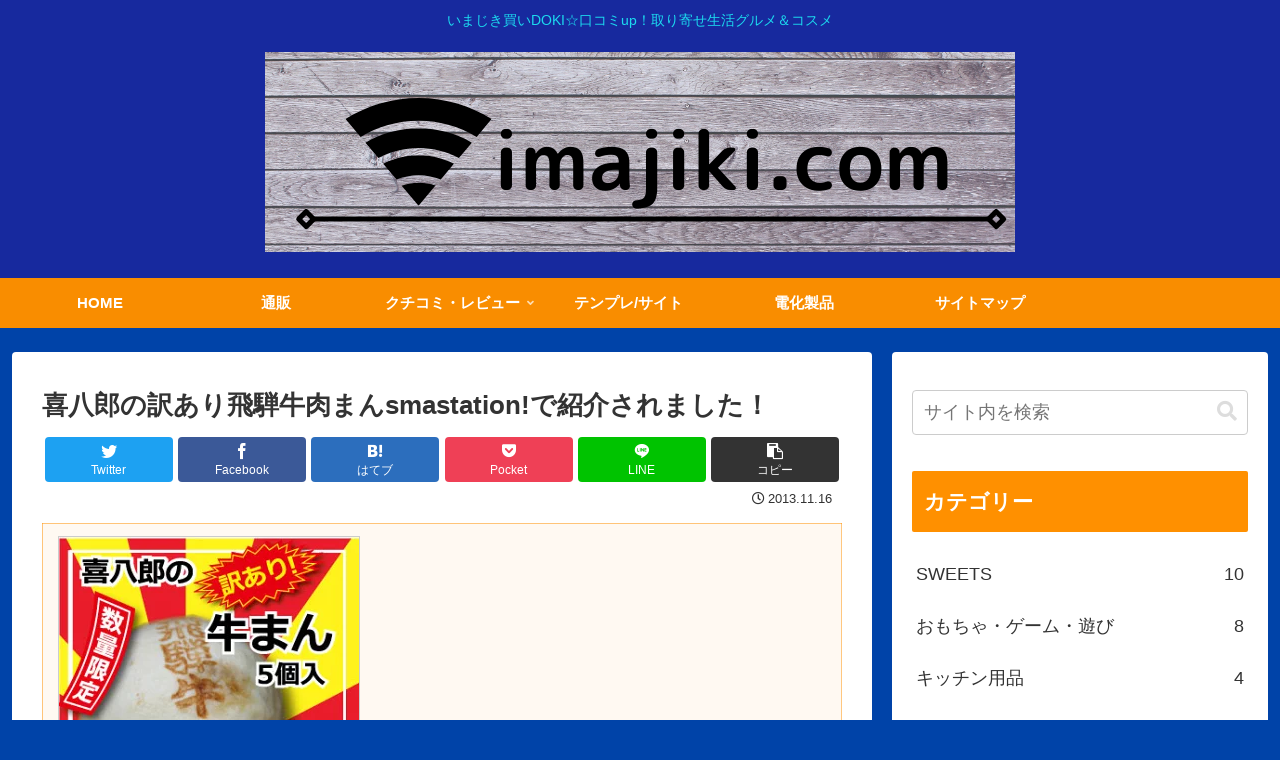

--- FILE ---
content_type: text/html; charset=utf-8
request_url: https://www.google.com/recaptcha/api2/aframe
body_size: 266
content:
<!DOCTYPE HTML><html><head><meta http-equiv="content-type" content="text/html; charset=UTF-8"></head><body><script nonce="9EB_He02oe_pjVW4XhTewQ">/** Anti-fraud and anti-abuse applications only. See google.com/recaptcha */ try{var clients={'sodar':'https://pagead2.googlesyndication.com/pagead/sodar?'};window.addEventListener("message",function(a){try{if(a.source===window.parent){var b=JSON.parse(a.data);var c=clients[b['id']];if(c){var d=document.createElement('img');d.src=c+b['params']+'&rc='+(localStorage.getItem("rc::a")?sessionStorage.getItem("rc::b"):"");window.document.body.appendChild(d);sessionStorage.setItem("rc::e",parseInt(sessionStorage.getItem("rc::e")||0)+1);localStorage.setItem("rc::h",'1769001840962');}}}catch(b){}});window.parent.postMessage("_grecaptcha_ready", "*");}catch(b){}</script></body></html>

--- FILE ---
content_type: application/javascript; charset=utf-8;
request_url: https://dalc.valuecommerce.com/app3?p=887430769&_s=https%3A%2F%2Fimajiki.com%2Fkihachirou-wakeari%2F&vf=iVBORw0KGgoAAAANSUhEUgAAAAMAAAADCAYAAABWKLW%2FAAAAMElEQVQYV2NkFGP4nxF1mYFtgj4DY5g983%2B7wAcMZb%2BUGBh3c3X9D3j2gWGzQBsDAPSSDck7SMB6AAAAAElFTkSuQmCC
body_size: 706
content:
vc_linkswitch_callback({"t":"6970d370","r":"aXDTcAAANp4DlJDjCooERAqKBtRSkA","ub":"aXDTbwACVj8DlJDjCooFuwqKC%2FB6vg%3D%3D","vcid":"MDxonOl2NnLKoQcVNiYE7EJLsDh8lfL-xzG5bT7N60J2KxNuNtwNqw","vcpub":"0.013982","approach.yahoo.co.jp":{"a":"2821580","m":"2201292","g":"44e47e3c8c"},"paypaystep.yahoo.co.jp":{"a":"2821580","m":"2201292","g":"44e47e3c8c"},"mini-shopping.yahoo.co.jp":{"a":"2821580","m":"2201292","g":"44e47e3c8c"},"shopping.geocities.jp":{"a":"2821580","m":"2201292","g":"44e47e3c8c"},"l":4,"shopping.yahoo.co.jp":{"a":"2821580","m":"2201292","g":"44e47e3c8c"},"p":887430769,"paypaymall.yahoo.co.jp":{"a":"2821580","m":"2201292","g":"44e47e3c8c"},"s":2785338})